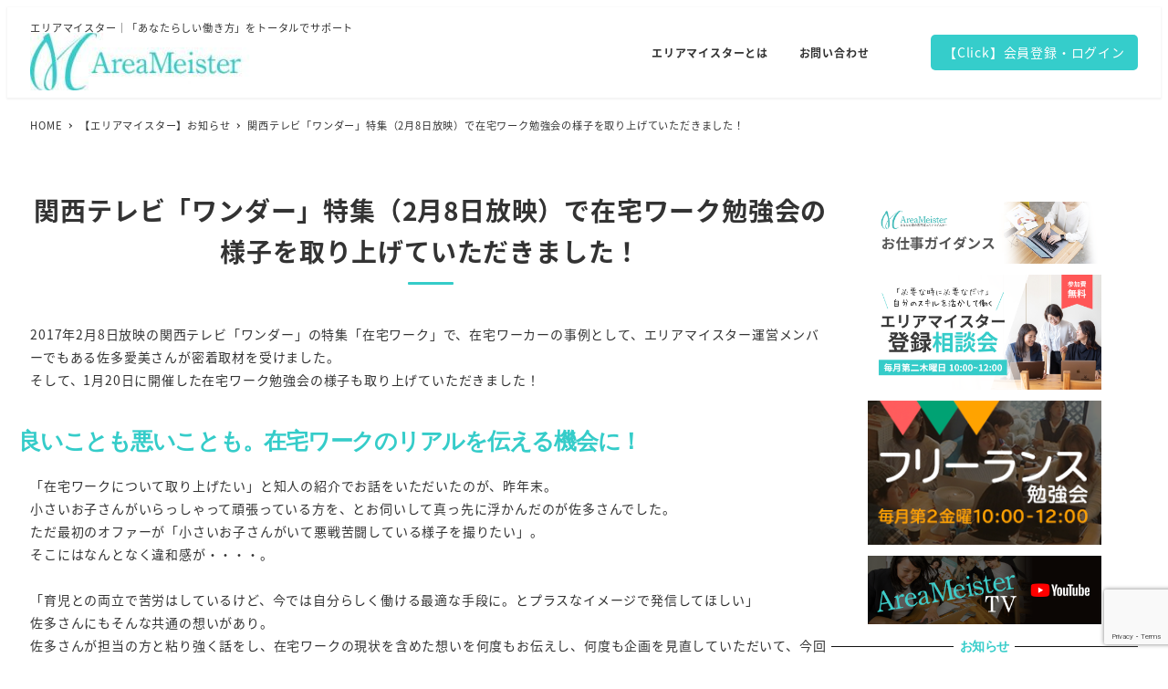

--- FILE ---
content_type: text/html; charset=utf-8
request_url: https://www.google.com/recaptcha/api2/anchor?ar=1&k=6LdbqMghAAAAAE1Xm_A92rgsB22e1p-ckByHZAHy&co=aHR0cHM6Ly9hcmVhbWVpc3Rlci5qcDo0NDM.&hl=en&v=PoyoqOPhxBO7pBk68S4YbpHZ&size=invisible&anchor-ms=20000&execute-ms=30000&cb=jtwj096f2tvy
body_size: 48834
content:
<!DOCTYPE HTML><html dir="ltr" lang="en"><head><meta http-equiv="Content-Type" content="text/html; charset=UTF-8">
<meta http-equiv="X-UA-Compatible" content="IE=edge">
<title>reCAPTCHA</title>
<style type="text/css">
/* cyrillic-ext */
@font-face {
  font-family: 'Roboto';
  font-style: normal;
  font-weight: 400;
  font-stretch: 100%;
  src: url(//fonts.gstatic.com/s/roboto/v48/KFO7CnqEu92Fr1ME7kSn66aGLdTylUAMa3GUBHMdazTgWw.woff2) format('woff2');
  unicode-range: U+0460-052F, U+1C80-1C8A, U+20B4, U+2DE0-2DFF, U+A640-A69F, U+FE2E-FE2F;
}
/* cyrillic */
@font-face {
  font-family: 'Roboto';
  font-style: normal;
  font-weight: 400;
  font-stretch: 100%;
  src: url(//fonts.gstatic.com/s/roboto/v48/KFO7CnqEu92Fr1ME7kSn66aGLdTylUAMa3iUBHMdazTgWw.woff2) format('woff2');
  unicode-range: U+0301, U+0400-045F, U+0490-0491, U+04B0-04B1, U+2116;
}
/* greek-ext */
@font-face {
  font-family: 'Roboto';
  font-style: normal;
  font-weight: 400;
  font-stretch: 100%;
  src: url(//fonts.gstatic.com/s/roboto/v48/KFO7CnqEu92Fr1ME7kSn66aGLdTylUAMa3CUBHMdazTgWw.woff2) format('woff2');
  unicode-range: U+1F00-1FFF;
}
/* greek */
@font-face {
  font-family: 'Roboto';
  font-style: normal;
  font-weight: 400;
  font-stretch: 100%;
  src: url(//fonts.gstatic.com/s/roboto/v48/KFO7CnqEu92Fr1ME7kSn66aGLdTylUAMa3-UBHMdazTgWw.woff2) format('woff2');
  unicode-range: U+0370-0377, U+037A-037F, U+0384-038A, U+038C, U+038E-03A1, U+03A3-03FF;
}
/* math */
@font-face {
  font-family: 'Roboto';
  font-style: normal;
  font-weight: 400;
  font-stretch: 100%;
  src: url(//fonts.gstatic.com/s/roboto/v48/KFO7CnqEu92Fr1ME7kSn66aGLdTylUAMawCUBHMdazTgWw.woff2) format('woff2');
  unicode-range: U+0302-0303, U+0305, U+0307-0308, U+0310, U+0312, U+0315, U+031A, U+0326-0327, U+032C, U+032F-0330, U+0332-0333, U+0338, U+033A, U+0346, U+034D, U+0391-03A1, U+03A3-03A9, U+03B1-03C9, U+03D1, U+03D5-03D6, U+03F0-03F1, U+03F4-03F5, U+2016-2017, U+2034-2038, U+203C, U+2040, U+2043, U+2047, U+2050, U+2057, U+205F, U+2070-2071, U+2074-208E, U+2090-209C, U+20D0-20DC, U+20E1, U+20E5-20EF, U+2100-2112, U+2114-2115, U+2117-2121, U+2123-214F, U+2190, U+2192, U+2194-21AE, U+21B0-21E5, U+21F1-21F2, U+21F4-2211, U+2213-2214, U+2216-22FF, U+2308-230B, U+2310, U+2319, U+231C-2321, U+2336-237A, U+237C, U+2395, U+239B-23B7, U+23D0, U+23DC-23E1, U+2474-2475, U+25AF, U+25B3, U+25B7, U+25BD, U+25C1, U+25CA, U+25CC, U+25FB, U+266D-266F, U+27C0-27FF, U+2900-2AFF, U+2B0E-2B11, U+2B30-2B4C, U+2BFE, U+3030, U+FF5B, U+FF5D, U+1D400-1D7FF, U+1EE00-1EEFF;
}
/* symbols */
@font-face {
  font-family: 'Roboto';
  font-style: normal;
  font-weight: 400;
  font-stretch: 100%;
  src: url(//fonts.gstatic.com/s/roboto/v48/KFO7CnqEu92Fr1ME7kSn66aGLdTylUAMaxKUBHMdazTgWw.woff2) format('woff2');
  unicode-range: U+0001-000C, U+000E-001F, U+007F-009F, U+20DD-20E0, U+20E2-20E4, U+2150-218F, U+2190, U+2192, U+2194-2199, U+21AF, U+21E6-21F0, U+21F3, U+2218-2219, U+2299, U+22C4-22C6, U+2300-243F, U+2440-244A, U+2460-24FF, U+25A0-27BF, U+2800-28FF, U+2921-2922, U+2981, U+29BF, U+29EB, U+2B00-2BFF, U+4DC0-4DFF, U+FFF9-FFFB, U+10140-1018E, U+10190-1019C, U+101A0, U+101D0-101FD, U+102E0-102FB, U+10E60-10E7E, U+1D2C0-1D2D3, U+1D2E0-1D37F, U+1F000-1F0FF, U+1F100-1F1AD, U+1F1E6-1F1FF, U+1F30D-1F30F, U+1F315, U+1F31C, U+1F31E, U+1F320-1F32C, U+1F336, U+1F378, U+1F37D, U+1F382, U+1F393-1F39F, U+1F3A7-1F3A8, U+1F3AC-1F3AF, U+1F3C2, U+1F3C4-1F3C6, U+1F3CA-1F3CE, U+1F3D4-1F3E0, U+1F3ED, U+1F3F1-1F3F3, U+1F3F5-1F3F7, U+1F408, U+1F415, U+1F41F, U+1F426, U+1F43F, U+1F441-1F442, U+1F444, U+1F446-1F449, U+1F44C-1F44E, U+1F453, U+1F46A, U+1F47D, U+1F4A3, U+1F4B0, U+1F4B3, U+1F4B9, U+1F4BB, U+1F4BF, U+1F4C8-1F4CB, U+1F4D6, U+1F4DA, U+1F4DF, U+1F4E3-1F4E6, U+1F4EA-1F4ED, U+1F4F7, U+1F4F9-1F4FB, U+1F4FD-1F4FE, U+1F503, U+1F507-1F50B, U+1F50D, U+1F512-1F513, U+1F53E-1F54A, U+1F54F-1F5FA, U+1F610, U+1F650-1F67F, U+1F687, U+1F68D, U+1F691, U+1F694, U+1F698, U+1F6AD, U+1F6B2, U+1F6B9-1F6BA, U+1F6BC, U+1F6C6-1F6CF, U+1F6D3-1F6D7, U+1F6E0-1F6EA, U+1F6F0-1F6F3, U+1F6F7-1F6FC, U+1F700-1F7FF, U+1F800-1F80B, U+1F810-1F847, U+1F850-1F859, U+1F860-1F887, U+1F890-1F8AD, U+1F8B0-1F8BB, U+1F8C0-1F8C1, U+1F900-1F90B, U+1F93B, U+1F946, U+1F984, U+1F996, U+1F9E9, U+1FA00-1FA6F, U+1FA70-1FA7C, U+1FA80-1FA89, U+1FA8F-1FAC6, U+1FACE-1FADC, U+1FADF-1FAE9, U+1FAF0-1FAF8, U+1FB00-1FBFF;
}
/* vietnamese */
@font-face {
  font-family: 'Roboto';
  font-style: normal;
  font-weight: 400;
  font-stretch: 100%;
  src: url(//fonts.gstatic.com/s/roboto/v48/KFO7CnqEu92Fr1ME7kSn66aGLdTylUAMa3OUBHMdazTgWw.woff2) format('woff2');
  unicode-range: U+0102-0103, U+0110-0111, U+0128-0129, U+0168-0169, U+01A0-01A1, U+01AF-01B0, U+0300-0301, U+0303-0304, U+0308-0309, U+0323, U+0329, U+1EA0-1EF9, U+20AB;
}
/* latin-ext */
@font-face {
  font-family: 'Roboto';
  font-style: normal;
  font-weight: 400;
  font-stretch: 100%;
  src: url(//fonts.gstatic.com/s/roboto/v48/KFO7CnqEu92Fr1ME7kSn66aGLdTylUAMa3KUBHMdazTgWw.woff2) format('woff2');
  unicode-range: U+0100-02BA, U+02BD-02C5, U+02C7-02CC, U+02CE-02D7, U+02DD-02FF, U+0304, U+0308, U+0329, U+1D00-1DBF, U+1E00-1E9F, U+1EF2-1EFF, U+2020, U+20A0-20AB, U+20AD-20C0, U+2113, U+2C60-2C7F, U+A720-A7FF;
}
/* latin */
@font-face {
  font-family: 'Roboto';
  font-style: normal;
  font-weight: 400;
  font-stretch: 100%;
  src: url(//fonts.gstatic.com/s/roboto/v48/KFO7CnqEu92Fr1ME7kSn66aGLdTylUAMa3yUBHMdazQ.woff2) format('woff2');
  unicode-range: U+0000-00FF, U+0131, U+0152-0153, U+02BB-02BC, U+02C6, U+02DA, U+02DC, U+0304, U+0308, U+0329, U+2000-206F, U+20AC, U+2122, U+2191, U+2193, U+2212, U+2215, U+FEFF, U+FFFD;
}
/* cyrillic-ext */
@font-face {
  font-family: 'Roboto';
  font-style: normal;
  font-weight: 500;
  font-stretch: 100%;
  src: url(//fonts.gstatic.com/s/roboto/v48/KFO7CnqEu92Fr1ME7kSn66aGLdTylUAMa3GUBHMdazTgWw.woff2) format('woff2');
  unicode-range: U+0460-052F, U+1C80-1C8A, U+20B4, U+2DE0-2DFF, U+A640-A69F, U+FE2E-FE2F;
}
/* cyrillic */
@font-face {
  font-family: 'Roboto';
  font-style: normal;
  font-weight: 500;
  font-stretch: 100%;
  src: url(//fonts.gstatic.com/s/roboto/v48/KFO7CnqEu92Fr1ME7kSn66aGLdTylUAMa3iUBHMdazTgWw.woff2) format('woff2');
  unicode-range: U+0301, U+0400-045F, U+0490-0491, U+04B0-04B1, U+2116;
}
/* greek-ext */
@font-face {
  font-family: 'Roboto';
  font-style: normal;
  font-weight: 500;
  font-stretch: 100%;
  src: url(//fonts.gstatic.com/s/roboto/v48/KFO7CnqEu92Fr1ME7kSn66aGLdTylUAMa3CUBHMdazTgWw.woff2) format('woff2');
  unicode-range: U+1F00-1FFF;
}
/* greek */
@font-face {
  font-family: 'Roboto';
  font-style: normal;
  font-weight: 500;
  font-stretch: 100%;
  src: url(//fonts.gstatic.com/s/roboto/v48/KFO7CnqEu92Fr1ME7kSn66aGLdTylUAMa3-UBHMdazTgWw.woff2) format('woff2');
  unicode-range: U+0370-0377, U+037A-037F, U+0384-038A, U+038C, U+038E-03A1, U+03A3-03FF;
}
/* math */
@font-face {
  font-family: 'Roboto';
  font-style: normal;
  font-weight: 500;
  font-stretch: 100%;
  src: url(//fonts.gstatic.com/s/roboto/v48/KFO7CnqEu92Fr1ME7kSn66aGLdTylUAMawCUBHMdazTgWw.woff2) format('woff2');
  unicode-range: U+0302-0303, U+0305, U+0307-0308, U+0310, U+0312, U+0315, U+031A, U+0326-0327, U+032C, U+032F-0330, U+0332-0333, U+0338, U+033A, U+0346, U+034D, U+0391-03A1, U+03A3-03A9, U+03B1-03C9, U+03D1, U+03D5-03D6, U+03F0-03F1, U+03F4-03F5, U+2016-2017, U+2034-2038, U+203C, U+2040, U+2043, U+2047, U+2050, U+2057, U+205F, U+2070-2071, U+2074-208E, U+2090-209C, U+20D0-20DC, U+20E1, U+20E5-20EF, U+2100-2112, U+2114-2115, U+2117-2121, U+2123-214F, U+2190, U+2192, U+2194-21AE, U+21B0-21E5, U+21F1-21F2, U+21F4-2211, U+2213-2214, U+2216-22FF, U+2308-230B, U+2310, U+2319, U+231C-2321, U+2336-237A, U+237C, U+2395, U+239B-23B7, U+23D0, U+23DC-23E1, U+2474-2475, U+25AF, U+25B3, U+25B7, U+25BD, U+25C1, U+25CA, U+25CC, U+25FB, U+266D-266F, U+27C0-27FF, U+2900-2AFF, U+2B0E-2B11, U+2B30-2B4C, U+2BFE, U+3030, U+FF5B, U+FF5D, U+1D400-1D7FF, U+1EE00-1EEFF;
}
/* symbols */
@font-face {
  font-family: 'Roboto';
  font-style: normal;
  font-weight: 500;
  font-stretch: 100%;
  src: url(//fonts.gstatic.com/s/roboto/v48/KFO7CnqEu92Fr1ME7kSn66aGLdTylUAMaxKUBHMdazTgWw.woff2) format('woff2');
  unicode-range: U+0001-000C, U+000E-001F, U+007F-009F, U+20DD-20E0, U+20E2-20E4, U+2150-218F, U+2190, U+2192, U+2194-2199, U+21AF, U+21E6-21F0, U+21F3, U+2218-2219, U+2299, U+22C4-22C6, U+2300-243F, U+2440-244A, U+2460-24FF, U+25A0-27BF, U+2800-28FF, U+2921-2922, U+2981, U+29BF, U+29EB, U+2B00-2BFF, U+4DC0-4DFF, U+FFF9-FFFB, U+10140-1018E, U+10190-1019C, U+101A0, U+101D0-101FD, U+102E0-102FB, U+10E60-10E7E, U+1D2C0-1D2D3, U+1D2E0-1D37F, U+1F000-1F0FF, U+1F100-1F1AD, U+1F1E6-1F1FF, U+1F30D-1F30F, U+1F315, U+1F31C, U+1F31E, U+1F320-1F32C, U+1F336, U+1F378, U+1F37D, U+1F382, U+1F393-1F39F, U+1F3A7-1F3A8, U+1F3AC-1F3AF, U+1F3C2, U+1F3C4-1F3C6, U+1F3CA-1F3CE, U+1F3D4-1F3E0, U+1F3ED, U+1F3F1-1F3F3, U+1F3F5-1F3F7, U+1F408, U+1F415, U+1F41F, U+1F426, U+1F43F, U+1F441-1F442, U+1F444, U+1F446-1F449, U+1F44C-1F44E, U+1F453, U+1F46A, U+1F47D, U+1F4A3, U+1F4B0, U+1F4B3, U+1F4B9, U+1F4BB, U+1F4BF, U+1F4C8-1F4CB, U+1F4D6, U+1F4DA, U+1F4DF, U+1F4E3-1F4E6, U+1F4EA-1F4ED, U+1F4F7, U+1F4F9-1F4FB, U+1F4FD-1F4FE, U+1F503, U+1F507-1F50B, U+1F50D, U+1F512-1F513, U+1F53E-1F54A, U+1F54F-1F5FA, U+1F610, U+1F650-1F67F, U+1F687, U+1F68D, U+1F691, U+1F694, U+1F698, U+1F6AD, U+1F6B2, U+1F6B9-1F6BA, U+1F6BC, U+1F6C6-1F6CF, U+1F6D3-1F6D7, U+1F6E0-1F6EA, U+1F6F0-1F6F3, U+1F6F7-1F6FC, U+1F700-1F7FF, U+1F800-1F80B, U+1F810-1F847, U+1F850-1F859, U+1F860-1F887, U+1F890-1F8AD, U+1F8B0-1F8BB, U+1F8C0-1F8C1, U+1F900-1F90B, U+1F93B, U+1F946, U+1F984, U+1F996, U+1F9E9, U+1FA00-1FA6F, U+1FA70-1FA7C, U+1FA80-1FA89, U+1FA8F-1FAC6, U+1FACE-1FADC, U+1FADF-1FAE9, U+1FAF0-1FAF8, U+1FB00-1FBFF;
}
/* vietnamese */
@font-face {
  font-family: 'Roboto';
  font-style: normal;
  font-weight: 500;
  font-stretch: 100%;
  src: url(//fonts.gstatic.com/s/roboto/v48/KFO7CnqEu92Fr1ME7kSn66aGLdTylUAMa3OUBHMdazTgWw.woff2) format('woff2');
  unicode-range: U+0102-0103, U+0110-0111, U+0128-0129, U+0168-0169, U+01A0-01A1, U+01AF-01B0, U+0300-0301, U+0303-0304, U+0308-0309, U+0323, U+0329, U+1EA0-1EF9, U+20AB;
}
/* latin-ext */
@font-face {
  font-family: 'Roboto';
  font-style: normal;
  font-weight: 500;
  font-stretch: 100%;
  src: url(//fonts.gstatic.com/s/roboto/v48/KFO7CnqEu92Fr1ME7kSn66aGLdTylUAMa3KUBHMdazTgWw.woff2) format('woff2');
  unicode-range: U+0100-02BA, U+02BD-02C5, U+02C7-02CC, U+02CE-02D7, U+02DD-02FF, U+0304, U+0308, U+0329, U+1D00-1DBF, U+1E00-1E9F, U+1EF2-1EFF, U+2020, U+20A0-20AB, U+20AD-20C0, U+2113, U+2C60-2C7F, U+A720-A7FF;
}
/* latin */
@font-face {
  font-family: 'Roboto';
  font-style: normal;
  font-weight: 500;
  font-stretch: 100%;
  src: url(//fonts.gstatic.com/s/roboto/v48/KFO7CnqEu92Fr1ME7kSn66aGLdTylUAMa3yUBHMdazQ.woff2) format('woff2');
  unicode-range: U+0000-00FF, U+0131, U+0152-0153, U+02BB-02BC, U+02C6, U+02DA, U+02DC, U+0304, U+0308, U+0329, U+2000-206F, U+20AC, U+2122, U+2191, U+2193, U+2212, U+2215, U+FEFF, U+FFFD;
}
/* cyrillic-ext */
@font-face {
  font-family: 'Roboto';
  font-style: normal;
  font-weight: 900;
  font-stretch: 100%;
  src: url(//fonts.gstatic.com/s/roboto/v48/KFO7CnqEu92Fr1ME7kSn66aGLdTylUAMa3GUBHMdazTgWw.woff2) format('woff2');
  unicode-range: U+0460-052F, U+1C80-1C8A, U+20B4, U+2DE0-2DFF, U+A640-A69F, U+FE2E-FE2F;
}
/* cyrillic */
@font-face {
  font-family: 'Roboto';
  font-style: normal;
  font-weight: 900;
  font-stretch: 100%;
  src: url(//fonts.gstatic.com/s/roboto/v48/KFO7CnqEu92Fr1ME7kSn66aGLdTylUAMa3iUBHMdazTgWw.woff2) format('woff2');
  unicode-range: U+0301, U+0400-045F, U+0490-0491, U+04B0-04B1, U+2116;
}
/* greek-ext */
@font-face {
  font-family: 'Roboto';
  font-style: normal;
  font-weight: 900;
  font-stretch: 100%;
  src: url(//fonts.gstatic.com/s/roboto/v48/KFO7CnqEu92Fr1ME7kSn66aGLdTylUAMa3CUBHMdazTgWw.woff2) format('woff2');
  unicode-range: U+1F00-1FFF;
}
/* greek */
@font-face {
  font-family: 'Roboto';
  font-style: normal;
  font-weight: 900;
  font-stretch: 100%;
  src: url(//fonts.gstatic.com/s/roboto/v48/KFO7CnqEu92Fr1ME7kSn66aGLdTylUAMa3-UBHMdazTgWw.woff2) format('woff2');
  unicode-range: U+0370-0377, U+037A-037F, U+0384-038A, U+038C, U+038E-03A1, U+03A3-03FF;
}
/* math */
@font-face {
  font-family: 'Roboto';
  font-style: normal;
  font-weight: 900;
  font-stretch: 100%;
  src: url(//fonts.gstatic.com/s/roboto/v48/KFO7CnqEu92Fr1ME7kSn66aGLdTylUAMawCUBHMdazTgWw.woff2) format('woff2');
  unicode-range: U+0302-0303, U+0305, U+0307-0308, U+0310, U+0312, U+0315, U+031A, U+0326-0327, U+032C, U+032F-0330, U+0332-0333, U+0338, U+033A, U+0346, U+034D, U+0391-03A1, U+03A3-03A9, U+03B1-03C9, U+03D1, U+03D5-03D6, U+03F0-03F1, U+03F4-03F5, U+2016-2017, U+2034-2038, U+203C, U+2040, U+2043, U+2047, U+2050, U+2057, U+205F, U+2070-2071, U+2074-208E, U+2090-209C, U+20D0-20DC, U+20E1, U+20E5-20EF, U+2100-2112, U+2114-2115, U+2117-2121, U+2123-214F, U+2190, U+2192, U+2194-21AE, U+21B0-21E5, U+21F1-21F2, U+21F4-2211, U+2213-2214, U+2216-22FF, U+2308-230B, U+2310, U+2319, U+231C-2321, U+2336-237A, U+237C, U+2395, U+239B-23B7, U+23D0, U+23DC-23E1, U+2474-2475, U+25AF, U+25B3, U+25B7, U+25BD, U+25C1, U+25CA, U+25CC, U+25FB, U+266D-266F, U+27C0-27FF, U+2900-2AFF, U+2B0E-2B11, U+2B30-2B4C, U+2BFE, U+3030, U+FF5B, U+FF5D, U+1D400-1D7FF, U+1EE00-1EEFF;
}
/* symbols */
@font-face {
  font-family: 'Roboto';
  font-style: normal;
  font-weight: 900;
  font-stretch: 100%;
  src: url(//fonts.gstatic.com/s/roboto/v48/KFO7CnqEu92Fr1ME7kSn66aGLdTylUAMaxKUBHMdazTgWw.woff2) format('woff2');
  unicode-range: U+0001-000C, U+000E-001F, U+007F-009F, U+20DD-20E0, U+20E2-20E4, U+2150-218F, U+2190, U+2192, U+2194-2199, U+21AF, U+21E6-21F0, U+21F3, U+2218-2219, U+2299, U+22C4-22C6, U+2300-243F, U+2440-244A, U+2460-24FF, U+25A0-27BF, U+2800-28FF, U+2921-2922, U+2981, U+29BF, U+29EB, U+2B00-2BFF, U+4DC0-4DFF, U+FFF9-FFFB, U+10140-1018E, U+10190-1019C, U+101A0, U+101D0-101FD, U+102E0-102FB, U+10E60-10E7E, U+1D2C0-1D2D3, U+1D2E0-1D37F, U+1F000-1F0FF, U+1F100-1F1AD, U+1F1E6-1F1FF, U+1F30D-1F30F, U+1F315, U+1F31C, U+1F31E, U+1F320-1F32C, U+1F336, U+1F378, U+1F37D, U+1F382, U+1F393-1F39F, U+1F3A7-1F3A8, U+1F3AC-1F3AF, U+1F3C2, U+1F3C4-1F3C6, U+1F3CA-1F3CE, U+1F3D4-1F3E0, U+1F3ED, U+1F3F1-1F3F3, U+1F3F5-1F3F7, U+1F408, U+1F415, U+1F41F, U+1F426, U+1F43F, U+1F441-1F442, U+1F444, U+1F446-1F449, U+1F44C-1F44E, U+1F453, U+1F46A, U+1F47D, U+1F4A3, U+1F4B0, U+1F4B3, U+1F4B9, U+1F4BB, U+1F4BF, U+1F4C8-1F4CB, U+1F4D6, U+1F4DA, U+1F4DF, U+1F4E3-1F4E6, U+1F4EA-1F4ED, U+1F4F7, U+1F4F9-1F4FB, U+1F4FD-1F4FE, U+1F503, U+1F507-1F50B, U+1F50D, U+1F512-1F513, U+1F53E-1F54A, U+1F54F-1F5FA, U+1F610, U+1F650-1F67F, U+1F687, U+1F68D, U+1F691, U+1F694, U+1F698, U+1F6AD, U+1F6B2, U+1F6B9-1F6BA, U+1F6BC, U+1F6C6-1F6CF, U+1F6D3-1F6D7, U+1F6E0-1F6EA, U+1F6F0-1F6F3, U+1F6F7-1F6FC, U+1F700-1F7FF, U+1F800-1F80B, U+1F810-1F847, U+1F850-1F859, U+1F860-1F887, U+1F890-1F8AD, U+1F8B0-1F8BB, U+1F8C0-1F8C1, U+1F900-1F90B, U+1F93B, U+1F946, U+1F984, U+1F996, U+1F9E9, U+1FA00-1FA6F, U+1FA70-1FA7C, U+1FA80-1FA89, U+1FA8F-1FAC6, U+1FACE-1FADC, U+1FADF-1FAE9, U+1FAF0-1FAF8, U+1FB00-1FBFF;
}
/* vietnamese */
@font-face {
  font-family: 'Roboto';
  font-style: normal;
  font-weight: 900;
  font-stretch: 100%;
  src: url(//fonts.gstatic.com/s/roboto/v48/KFO7CnqEu92Fr1ME7kSn66aGLdTylUAMa3OUBHMdazTgWw.woff2) format('woff2');
  unicode-range: U+0102-0103, U+0110-0111, U+0128-0129, U+0168-0169, U+01A0-01A1, U+01AF-01B0, U+0300-0301, U+0303-0304, U+0308-0309, U+0323, U+0329, U+1EA0-1EF9, U+20AB;
}
/* latin-ext */
@font-face {
  font-family: 'Roboto';
  font-style: normal;
  font-weight: 900;
  font-stretch: 100%;
  src: url(//fonts.gstatic.com/s/roboto/v48/KFO7CnqEu92Fr1ME7kSn66aGLdTylUAMa3KUBHMdazTgWw.woff2) format('woff2');
  unicode-range: U+0100-02BA, U+02BD-02C5, U+02C7-02CC, U+02CE-02D7, U+02DD-02FF, U+0304, U+0308, U+0329, U+1D00-1DBF, U+1E00-1E9F, U+1EF2-1EFF, U+2020, U+20A0-20AB, U+20AD-20C0, U+2113, U+2C60-2C7F, U+A720-A7FF;
}
/* latin */
@font-face {
  font-family: 'Roboto';
  font-style: normal;
  font-weight: 900;
  font-stretch: 100%;
  src: url(//fonts.gstatic.com/s/roboto/v48/KFO7CnqEu92Fr1ME7kSn66aGLdTylUAMa3yUBHMdazQ.woff2) format('woff2');
  unicode-range: U+0000-00FF, U+0131, U+0152-0153, U+02BB-02BC, U+02C6, U+02DA, U+02DC, U+0304, U+0308, U+0329, U+2000-206F, U+20AC, U+2122, U+2191, U+2193, U+2212, U+2215, U+FEFF, U+FFFD;
}

</style>
<link rel="stylesheet" type="text/css" href="https://www.gstatic.com/recaptcha/releases/PoyoqOPhxBO7pBk68S4YbpHZ/styles__ltr.css">
<script nonce="GFIfkSvvxGwEup6aZ9UVjw" type="text/javascript">window['__recaptcha_api'] = 'https://www.google.com/recaptcha/api2/';</script>
<script type="text/javascript" src="https://www.gstatic.com/recaptcha/releases/PoyoqOPhxBO7pBk68S4YbpHZ/recaptcha__en.js" nonce="GFIfkSvvxGwEup6aZ9UVjw">
      
    </script></head>
<body><div id="rc-anchor-alert" class="rc-anchor-alert"></div>
<input type="hidden" id="recaptcha-token" value="[base64]">
<script type="text/javascript" nonce="GFIfkSvvxGwEup6aZ9UVjw">
      recaptcha.anchor.Main.init("[\x22ainput\x22,[\x22bgdata\x22,\x22\x22,\[base64]/[base64]/MjU1Ong/[base64]/[base64]/[base64]/[base64]/[base64]/[base64]/[base64]/[base64]/[base64]/[base64]/[base64]/[base64]/[base64]/[base64]/[base64]\\u003d\x22,\[base64]\\u003d\x22,\x22ScKfEsOSw7ckDcKSPcOVwq9VwqoRbiRZclcoSMKkwpPDmxXCu2IwNnXDp8KPwqjDiMOzwr7DosK2MS0Bw48hCcOTCFnDj8K8w5FSw43ChcONEMOBwrXCgGYRwrDCqcOxw6lBNgxlwqzDi8KidzxZXGTDrcOMwo7DgxxVLcK/wpXDjcO4wrjCkMKELwjDl2bDrsOTI8Oyw7hsV3E6YSPDn1pxwpPDr2pwVcOXwozCicOtUDsRwpI2wp/[base64]/w6JsZ8KeIwDCvMO+B8KtwoHDmcOQwqgHV3/[base64]/BUDDpMKBUcOhw77DujHDmlhPZ3rDiDwNbU0ww5HDnRrDiwHDo2bCrsO8wpvDs8OABsOwEsOWwpZkemFecsK/w4LCv8K6QsO9M1xJOMOPw7t2w7LDsmxwwrrDq8OgwoEEwqtww6nCijbDjGbDk1zCo8KyS8KWWi10wpHDk0jDogkkXH/CnCzCm8Oiwr7Do8OQa3pswo/DrcKpYXfChMOjw7ltw4FSdcKEFcOMK8KLwrFOT8OEw6Jow5HDvH9NAjpqEcOvw4pELsOaTzg8O2IPTMKhTMO9wrESw7ImwpNbXcO8KMKABMOGS0/[base64]/woJnR8KWNMOgWMO6woPDsVlnwqXChcO3w7Ybw5DDjcOlwpLCo1nDkcKkw5M9AQLDvMOgSzBeI8Kvw6kZwqQMKQR8wrohwqYXUBXDvSE0EMK2JcOTfcKJwr0pw5ZdwrfCnE14YkLDnXxIw41dAwJjbsK/w5TDhwEsTmvCinrCuMOyE8ONw4/DvMKrHAYFPxl4SQ/DomHCu3HDlAQ/w4pDw6Uvw7VrZjAFF8OgVTJCw4Z7TzDClcKhIGnCrMOXU8OrT8O2wrrCt8KQw6AWw7BpwpAae8OQQsK1w4XDgMOSwpkRK8KIw55rwr3CoMOAMcOYwotXwqwAR2ByOBAhwrjCgMKpfcKpw4I8wqTDpcKHGcOTw4vCiA3Crx/DjyESwrcECcOFwonDmcKsw6vDuAbDhyM4DcKQLQQaw7/Dm8KHVMO0w65Pw5BCwqPDtX7DiMOxD8OIZgZpwqwbw7MwF0cqwoRJw47CtCEYw7h0W8OOwr3Do8O0wqBbesOZUypUwrkLcsO4w7bDpBzDnWI7bS99wph4wp3Dq8KHw7DDqMK1w5jCj8KSPsOJwp7DvUAwN8KKacKZwpVowozDgMOWYALDicOTLE/[base64]/ChsKHccOCL8K7w7rDscOhJ8ORw7QfHMOoOx/CtQc+wpEiUsK/AcKhLhNEw60oN8OzCkzDk8OWDE/Dv8O8LcKkZTHCoE90RyzCkyvDu1hWNsKzImN9woDDoRfCqMK4wrcGw6E+wqrDvsKJwp1ES2nDucO9wpfDjG7DucO8VsKpw43DukrCukfDl8OBw7XDvRRdN8KeCh3CpSPDlMO/w7LCrTQTU3LCpkTDnsOFJMKYw4zDsgDColzCpSpAw7jCjsKYVUbChDsXQx3DqsO2fsKTJE/DshfDmsKOdcK+OMOxw7bDiHcDw6DDisKLPQc0w7rDvCTDhUd6woFywoHDvURbOy/[base64]/[base64]/[base64]/[base64]/wrrDtwZAP8ODWBzDu8KKwp52dBNQdMKSwokSw4rCisOQwr8YwqTDnzYfw7p0EMObUcOqwrNgw5bDnsOGwqTCl29OBQjDuRRZBsOVw7nDgTQmNMK9L8OvwoHCmWoAaiDDicK9GifCgSIhC8Opw6PDvsK0YmTDiHrCt8KCNMKtAn/CocOkMcODwpPDpxlKwrvCsMOFZsOTTMOJwr/CtSFQXwXDiA3CtExMw6scw6TCucKrBMKvQMKcwoRTP090w6vCjMKfw6HCssOLwr4jdjxhGcKPC8OowrwHUzN5wrNbw4LDhsOIw7INwoTDpCNWwpzDp2sjw5XDtcOnA3/[base64]/DrAE6PH91w7PDm2h+fsKqZMKROT3Cp8OSw7rDvTnDuMOZEGrDtcK/wr54w7VNQytCCzHDiMOwSMKBTXR7KMORw51rwrvDvhfDoVcLwpDCvcKMH8OHC37DhS93w4B5wrzDmMKsa0TCpn1FIcO3wpXDnsODbsObw6/CnnfDo0wbTsKpUCB2W8KmcsKmwpgKw5E2woXCm8KNw6XChFoZw67CvkhNZMOiwqI4BcKEFVAxZsOmw53DjMO2w7HCu2PCuMKWwqzDvg7Dn0LCs0LDt8Ktf27DvS/Diz/[base64]/DucKFwr0udX/CkcKsW8KrD8O8RE5Bw6dba3I3wpLDoMKmwrpFTMKiJMO6CMKqwqLDm3LCkDBXw4TDtsOUw7vDqjjCjkUow6cFTG7CiBdUTcKew414w6rChMKbJBRBNcOgG8KxwpLDmsKhwpTCqcOMcn3Dh8Otf8OUw6HCtBDDu8K3BXAJw5xNwpHDj8Kaw40XEMKsUV/DpcKRw6rCk0vDhMOTecOTw7NuEgMwLVlvEx5mwrnDsMKYWFFyw4HDgxg4wrZWbsKUw4DCscKgw4rCg0gAWTcBaypoF25dw4HDnTwvAMKLw5kSw5nDpQ9nVMOXDMKTR8KwwofCtcOxb09aaAfDuXsFMsOWGVvCrD0/wpDDicOEbsKow77Csk7CtsK7w7QQwqR8FsKpw6rDt8KYw7cNw6rCoMKZwoHCgRjDpCPCtHTCssKYw5jDkRLCocOcwq3Dq8K5Dm8zw6xew55PfMOdZyzDlMKgfyDDp8OpNEvCkhnDvMK5LsOPTmEkwrXCn28yw5QgwrEdwoTCuCDDuMK/[base64]/CrMOYLsKBc8KBI8ORd8OZHcOUwoocJzHDjHLDlyYCw4JbwpUfBW4nQ8KBD8KSHMOGasK/[base64]/[base64]/[base64]/w5sDw43DvcKrQwlTN1bDtHcWw4TDsQ0Hw4HDtcKOTsKsBETDtcOITELDqU8SYB/DrcK1w7xsOsOfwp5Kw4F1wo4uw4rDr8OXJ8OfwpMLwr0IZsOpf8Kxw6DDsMO0BkpOwovCn1MULVR/dcOtZWRSw6bCvnbCjl9REMKCf8KfZzXCjhTDjsOZw4rDnsO6w6AgOULClQV+wpFqSTQQBMKKYhttCGDCrzJhQVRZU2VOVlIfbxfDt0IUVcK1w7lfw6LCvsOXLMO/w6A7w4RiajzCvsKFwpheOS3CpixHwpzDs8KdI8OlwpcxKMKMwpPDmMOGw6fDhTTCisK6w5YPTxDDn8OIW8KbHcK6WgVRI00cXmnCgsKawrbClTrDssOwwqBLA8K+wop8SsOoY8OsKMKgE07Dk2nDt8KuCTDDnMKXTxUbXMKjdSVvU8KrF3rDq8Oqw7o6w7/DlcKuwp0dw6gRwoTDp3XDrXXCqMKcYMK/KgjCrsKwWUTDssKfCMONw6QZw5Jna0A4w7xmGwXCgcOtwovDuQBlwrBuMcKhOcKKasKGwp0vVWFzw7zCkMORKcKbwqLDssO3TlMPZsKOw73CssK0w7HCn8KEAkfCi8O1w7fChmXDgATDiCYwVxjDpMOAwrgtH8K3w54CNsORbsOCw68dUinClh3CuUHDlG/Dm8OwLTLDtwkBw7DDnjTCksOxKXpHw5rCnsOlw6crw4FoDVJbLBptBMKKw7xdw5lMwqnDjhF5w4Y/w5lfwrYSwovDk8KfDsOkFW4aGcKNwpkVEsKcw7LCncKgw71HMMOMwqgvC1BbQcODbUfCqMKDwpdlw4dqw6HDosOyBsKxb1/CusO8wrYiLMO5ZT1XPsKtQxEgbEhnVMKEcxbCvBzChgtXNETClUQbwp5fwrYNw7rCsMOywq/Cj8O1P8KjbXbDi1nCqi05JsKDSsK+TSsbw7fDqzFeRMKSw45vwr0owopYwpEWw6XCmcOsY8K1XcOQREA/[base64]/UDDCu0wjwqbDucK2woVkH0rCqcKSfMKGBsOswo17QxbCp8OzM0PDhsKxWE0aSMKuw4PCvgXDiMOQw5/[base64]/BcKDWcO3wpYlw7fDn35/[base64]/[base64]/Cr07DuMK7JcO1w4JACwbCsUfCgMKKwp7CucOQwrzCvmrCqMOHwo3DlsKSwrfCl8OmW8KrX1ECaWfDtsOuw6/DvUZWXDl0I8OoCDIAwrfDvRzDlMOHwoXDqsK7w6fDjRzDry9Sw6LDnkPDg20bw4bCqsKKd8K7w5TDtcOCw6EUw5ZBwo7Cvxoow5lQwpRza8Kfw6HDmMOmbMOtwrLDiUfDosK7wo3CrsOsb1LCrcKew48ew5Qbw4E/[base64]/DiCxZw64EJsOHwqPCrBDDh8Kgfh7CosKnwqzCj8KnA8OQw6nDg8Ogw7XCsGTCmX0rwpnCuMKLwoglw4Yew4zCmcKEw78Cf8KuPsOmZMOiwpbDlFcdGXA/[base64]/LMKyw54Pw59zM8KZw5DCiHvCjT/[base64]/DlMK5T2PCrn8pFcOkccOowojCpSsjIsKMIMOew55lTMOnEjApWnPCrxlUwoHDhcKNwrdAwroYZ39DVmLDhWDDosKTw50KYG1lwprDrTnDhX5uNjsNT8KswqNSNjlMKsO4w6/DusO1XcKIw79aLhhaLcOpwqZ2Q8K1wqvCk8OCNsKyKBRVw7XClV/Do8K4AHnCocKaXW8swrnDpGPDpW/[base64]/DnsOqwpBPw7vDv8O+w4PCpUUaw7DDksOhw48nwojCh151wqxJAcOOw7vDqMKaIz7CpcOuwo1DeMOwYsOdwoLDhGzDjAM9wozDnFpcw6hlN8KOwqIWO8K+b8OJKUxxw4lOdcKQVMKLbcOWIMKRKcOQbydiw5B/w4XCv8KbwrLCucOzWMKYYcO7E8KBwrvDq14pOcOvYcOfN8KAw5cew5vDq2HCnnNcwoVqYH7DhERyCknCsMKEw5tawq4oEcK/SMOzw43CqMKxCUHCg8OrRcOwXDEjC8OKSSV8GsOUw54Ow4DDnBvDmAHDjwZsMEQRa8KWwpbDvsK7ZgDDqcKvMcO8HMO/wqfDkhkpciZBwpHDmMOXwoBMw6zDm2PCsxTCmWIcwq7CvVfDmBTDmFQEw5AcLnZcwozDsjbCo8O0w6XCuTfCl8ORDsO2QcKMw44DWlgAw79kwr88SCHDg3bCi1nDtTDCsR7Cr8K1M8OAw5opwpDDs3nDisK4wqp8wo/DpMKPBXxSU8OMMMKYwrwmwp0UwoI/NlbCkC7Dl8OQA1zCocOja0RIw7lNVcK0w6www5dDe0Y8wprDhBzDmR7DuMO9PsOkAWrDuCxmVsKuwqbDmMOLwoLCnzJ0CgHDu0jCvMK8w5/DqAfCgjvCgsKsHCfCqkLDs0XDjWXDiR3Du8KGwpxFW8K3Ri7CqU8mXyXClcKjwpIMwr48PsOUwrF/[base64]/CuMKUwq3DssKdwpXChxlnDhjCv8OVesKwYGc2wpU4wpXDi8KUw6DDoy7Cg8OMw4fDgVhUEVwRd2TCv1bDiMOow6hKwrE1HcK4wrDCn8Omw6UswqVew5tEwo17wqB+MsO/AsK+KMOzXcKQw7cSFMOgfMO+wo/DqhDCucO5Ay3Cr8ODw79Nw5tkG29wUW3DqE9Jwo/CicOHe0MDwqLCsgjDugU9c8KBXW55QGQeE8KIZVNoEMOqMcO7fGjDnMO1T0LDi8KtwrZeYg/Cm8KIwrXDgWPDgk/Dn3h/w5fCosKSLMOkRcKAf0bDpsOzTsOIwq/CtknCuBdqwpHCrcKOw6fCnHLDmynDu8OeGcK+NFBgGcK/[base64]/DshfCrcKiX8ORMMO+SHzCqMKFw6AOMmDDh1hcw6Fyw5/[base64]/TU9wZx1GEQ3CsGcBwpBPw7rDpEtVLMKew7XDuMOnI8Kaw6oXG2MBFsOxwrHCl0nDsjjCksO4OGxOwqpMw4ZnbsOuRT7CkMOgwqrCkjHCpWYmw4fClGXDpz/[base64]/DqhLCusOGBsKKXyXChnIfbsOjYMKPw4HCkH1lYsKQw4LCqMKqw7/DuBBxw4dTMcO9w6sfP0fDvCp+HGZBw7BRwoI9WcKJPB9XMMK/TW/CkmZ/[base64]/DoCHCjsOMUQ8Xw4rDrMOdwpDCoE1nw6Q5w5TCszjCimEIwrnCo8KeE8O/F8O2w7hAEMOuw40IwrzCrMKwcxoDWcO/LcK8wpLDo1cQw64ew67CmVTDhGBLVcKYw74/wpknAUXCp8K6UUDDsV9SfMKbSH/Du2fCkHrDhC5TO8KAMMO2w57DkMKBw67CvsKDfcKDw5fCsk3Cj2nDkg5kwr14wpN8wpVqAcK3w4/DicOJDsKIwqDCrALDpcKEScObwrfCjMO9w4DChMKww752w4k7w6xiRCvChzXDlG4QCMKgesK9TMOxw4rDoR1Ow5BVRRXCjiokw4gQPQPDh8KFwqLDoMKfwojDvRZAw6LDoMOqBsOAw6Jjw6soLMKuw7V1HMKPwqDDpR7CvcKZw5bCgQsFY8K0wqBBYj3DksK7UR/DpsOqQ1BTaDrClm7CvFJIw7Uhc8Khf8OFw6PCmsKWDxbDscOfwozDlcKcw4p+w6QFNsKVwpDCg8K5w63DsHHClMOHDjlzRVPDncO4wr0/[base64]/ClWbDhHjDssKKf8KvYh05IcOQwp1Lwo/DnyzDt8K1cMOEQQjDgsK+I8KLw5coVCMZCmFzR8OSZ3fCvsOQScKpw6HDtsOIEMO3w7lCwqrCgcKawo8Qw4UrG8OXFTEqw6tpH8Oiw45Rw58IwrbDrcKqwq/CvjbCm8KKTcKQH3dbUR9ATMKLGsOGw7JBwpPDqcKuwqfDpsOXw47Chl1vcC09FBtOVjlDw6fDlcK3UcODTBvCmGTDlMO7w6/DvwXDtcKywo5oPibDjRVjwq1yP8O2w4ktwplHA27DmMOaUcOxwoFrTRQAw4XDt8OvRgXCjMOSwqLDhXjDg8OnHSAqw64Vw4tHMcOBwop/F0bCvSAjw64jf8OrJFDClhXCkR3Cr3BFBMK6FsKMasOqJMKHaMOfw4wueXtvMyPCpMOyYCfDsMKGw4HDiB3Cm8Ovw7JzQB/DjjDCondYwqkkQsKmaMOYwp9me2IeSsOMwpdYAMKQdxHDownDp18MXjIYSsKCwqFYW8KMwqRvwptTw6DDrH1YwoN3ehrDgcOHXMO7LiDDvT9lBnDDtU3Cm8OucsKKOgJUFkbDgcOpw5DDpznCmmU6wqjCt3zCosKfw7LCqMOoNMOTwpvDm8O/[base64]/w7x/wpZ2B8OfM8KtHcOTwqnCssOww5rDqU/Ctm/DqcOXS8Kew6DCg8OYWMOEwq14ZTzChkjDjzBYw6rCizN/w4nDj8KSesODYMOCFDzDkUDDgMOjCcOJwrcsw4/CrcK4w5XCthEKR8O/LHjCkCrCimLCnHbDhl8lwrU/FsKqwpbDqcKiwrxUSFXCoBdoaEPDl8OCIMKaZQ9OwogCe8O9KMOFwrLCicKqLVLCisO8woHDqSk8wrnCh8OLT8OgQMKcQw3DrsOzMMOtcS9ew4BPworDiMKmP8OjYMOmwqDCrznDmFoFw7zDrx/DtSB/wqLCpQAuw5lUW3g8w7kcw656AUXCh03CuMKkwrDCoWvCq8K/[base64]/CpyDCuSx3w6fDtX0GdQccFcK5REJCUQzDiMOWcUEJWsKfEcOmwqUxw5FwVcKiYHtpwqLCicOxbAnDtcKRcsKSw6Rxw6U5bS5awoTClivDuAdMw5pfw7JiB8KswpIOdXLDgMKeY1Ztw5vDtsKCw5vDr8OuwrbCqw/Dnw/CplLDpGrDl8KvWnXCpH4zBsOuw5l6w6rCtHTDlMOzIXfDu0TCusOtWsOyGcK4woPCl3oBw6Ulw4xECMKzwrQLwrDDulvDhcK0EFzCqDE4VMOTEnTCnRU+Ah9YRMK9w67CmcOnw5sgAVnCn8O1VjxIwq4RHUbCnW/Ci8KWY8KCQ8O3YsKFw7fCjAzDpFDCpsKsw4Bgw48+GMK1wqTDrCPDs07CvX/Cv1PDlgjCoV7DlgUHRH/DiXoDdj5/bMK0dC3ChsORwpvCs8K0wqZmw6I2w4jDnUfCqXNVVcOUMz9vKTHCpsOOVhvCvcOKw67DqR4HfAbCiMKKw6BVV8KNw4MlwrF8DMOURS4iGMOFw71Ge15Hw64rdcK2w7YywoE/[base64]/[base64]/[base64]/[base64]/CgcOEw5gJwoTChTYPTRjDiXXDp8KOwqjCvMKZRsKcw4JCIsOew5TCr8O6az/DqGnDrk5Ew4/CgBTDpcKvWTxZYxzChMKYbcOhTyzChXPClsOrwr8jwp3CgTXDpFBDw6fDjF3Cng/CncOLD8K7w5PDmklIe3TDrmZCG8OvaMKXXkUOK1/DkHUCVnjChR0Kw5psw5DDtMOaLcKuwrvCu8OVw4nCp1J0cMKbaEzDtAZiw4XDmMKwSnxYYMK5wrlgw6YoGnLDpcO3fMO+QgTDvR/Co8KxwoEUa1V2DWNsw4UDwr5+wqPDjMKZw6HClgHCiS14ZsKkw64KBhnChMOowqRQBBhGwrIgfsK5ViLCpgN2w7XCrwzCo08KYisnBj7DtCUGwr/DksOJCz9wPsKewo5pG8KUwrfDkUIFSV9HCsOlVMKEwq/DncOXwroEw5bDgijDpMOPw4oaw5t+w4otTXPDuX4rw4TClkHDmcKLEcKYw5o9wpnCi8KiZMOmSMO+woB+VErCoDpdYMK3XMO/JcKpw7IkdGzCl8OuZsKbw6HDlcOjwoYFFQdUw73CtMKKf8OkwocHOkHDkF/DnsO+d8O2W3kKw6rCusKjw7kPGMOswrZbasOywpZMe8K9wph3CsKZIQ4awotow73CjsK0w5/CksKbfcO5wr3Dnlofw6bDlEfCk8KEJsKUFcO4w4woDMKBWcKCw6seEcOmwqHDsMKMfWgYw6dGP8OAwqh9w7Nlw6/CjA7CtC3Cr8KvwoHDnsOWwq3ChSzDiMKqw7fCsMOxZsO6XWMZJFdhP1jDimkRw6bCoV7CrcOKehdTdcKDVifDuxnCslrDqcOeacKYcBbDn8K2ayPCm8OkKsOJchbCgnDDny/DgD5ndMK5wot6w4vCm8K1wpvCmVXCrBBzExgOJUtYXcKDMhg7w6HDusKNKwMUAcO6Bj5ewo3DjsO8wqFnw6jDv3LDqgTCt8KTAk/DoXgDGEp9KUwxw7UGw7DDtnLCgcOFwqHCv10twr3CpHklw5vCvg8vAizCt2rDv8KMw7cCw6DCscKjw5PDp8KXw4tbEShTDsKLPD4Qw5vCnsKME8OrJsKWOMK/w6jCjQYKD8OEfcOcwoVowpnDnR3DjyLDl8K8w5nCrjRfJ8KvMEFsBSnCksOzwpUjw7vCsMKrDnnCrgcdBsOMw5pwwrkowopVw5DDncODUwjDgcKuwrvDrW/CpsKvGsOgwq4zwqXDllPDqcOIIcKhaQhfHMOYwqrDvmxrWMKfS8OTw7xJVMO6ODUOMMOtE8O+w4zDnmdvM1lRwq3DhMK+dk/CrMKXw5/DiRrCp2LClQvCtTcRwozCr8KYw7fDiywYIG1Kwp5YYsKXwrQiwrnDoy3DijzCvklhCnnCncKRw4LCosO2WAvCh0zCv2fDjxbCv8KKUMK8KsO7wqZMK8KywpNbb8KIw7U5Z8OkwpEzVVAmVz/DpsKiIz7CuXrDoXTDi17Dp04wdMOXWls7w7vDi8KWw5xIwpdaTcOUczPCoxjCtcKGw7BxZ3HDj8OcwpgvcMO7w5bDkcOlM8OlwqTDghM/wrvClhptL8KpwozCo8KLYsKdPMOewpUbQcOcwoNGYMO6w6DDgwHCsMOdMkTCucOqA8O2YMKEw6DDoMKXNjvDrsOlwpnCscO5csKkwq3DqMOCw5Arwok8FzUrw4RAFGoxRATDpX/DncOVFsKce8KEw7QWBsO+IsKQw4UowobCkcK6w6zDvA3DtMOte8KqbDdpZgbDpMOrJsOKw7/DucKQwokyw5bDkRJ+JBzCgg4+G0IoGnMEwrQXH8OhwrFGIwHCqi3DuMKewpV5wqQxIcOWMhbDjRIiasKrJBNFwovCqsOOacKcaHVcw61xLHfDjcOjbhrDvxpswrPDosKrwrU/[base64]/DcK4N8OoLcKbGUw7w547WCHDh2jDlMOkwqDDkcO7wrBNJ3DDscOjdWfDkBUaJFtWIcK+EMKMTsOow7/ChwPDtcOow7bDvUYXNyVPw6bDtcONJ8O2Y8K7w6w4wpvDksKAe8K1wrl5wonDmkgbMyFxw6vDhUoNM8Krw6xIwrDDhsOkUh93DMKJOwHCjETDqMOtKsKLGBLCvMO3wpDDqBvDtMKRSgQAw61DHinDgGBCwqB2AcODwoA9GsKmeBnDiTljwoEswrfDtVxSw51gfcO/CV/[base64]/wq3ClsOeKcOCEl12IcKYNTTDrMKTwqcmXxwqVnvDpMK+w6jDjRN8wqsew7AxPQHDlMOvwo/CjsKZwq4cPsOCwrHCn1fDtcKVRCgjw4DCu3cHRMObw5A/w4dmScK1bSZwY0E6w6snwoTDvx9Qw5HDisKGHkvCm8K5w4PDlMKBwovCo8KTw5Z0w4ZnwqTDvVBcw7bCmHhGwqHDssKgwoZLw7/CoyZ5wqrCtWnCucKgwq4LwpUff8O2XnFswrTCnyDCjXXDtgDDjlDCv8KZE1dHwotaw4DCiQLCtcO3w40swq9rI8OCwpjDscKAwo/Ciz0kwpnDgMKnFyg3wqjCnAEDTGR/woXCkWEzPmzCjSrCskrCm8OuwovDumnCq1PCgMKbDHt7wpfDncKpwqHDssOQAMKfwoA7ZAfDmHsawprDthUMBcKfQcKVCh/CncOZC8O5TsKjwqNEw4rClUXCtsKDe8KVT8ODwqgKAMOnw55dwrfDp8OudnRiU8KWw5Z/fMK+b37DgcOVwq51QcOnw53CjjzCtwdtw6QtwoFBWcK+LcKiCwPDtGRCSsO/wrXDt8OPwrDDtsKUw5XCmxvCr0vCmcKkwp/DhcKPw73CvS7DnMKXO8KDaULDu8OfwoHDlMOFw5/[base64]/LsOGMMKbFcOBHcOgwo7Dr2TDlsKUw7rCvyzDpTxhdTvCjgYnw7Iuw4oHwofCkyDDiA/CusK5OcOrwqZswq/DtMKmw53DnHV3X8KfMcOlw5bCicO9Oz1LPEXCo1siwrXDvE18w7/Cj0rCk0oKw7FsAErCicKpwrg+wqfCs3o8HsOYJcKJT8KQSS9jTsKlQMOMw6p/[base64]/[base64]/Dt8KDW8K5woFZEMO7w78vw5zDucOXw59qX8KccMOhJMO+w4Qbwqljw5FHwrfDlQEvwrTCucKDw7wGIcOJJXzCmsK4dnrClUXDksO5wpjDlAAHw5PCssKCZ8OxZsOqwqwtTn1/w67Dm8OOwoALTWLDjMKBwrHCvGMXw5zDqcOicHzDtcOaLxrDqsOXZTTCkn8lwpTCinTDiW1ew4JfRsKmdlpTwpfDmcKqw6TDnMOJw5vDlUQRAcKkwo7DrsKGFEp7w6jDo2BXw4/[base64]/LS1ELwPCixMswoPDhcKnw5jDsnHDrcOtw5Zhw6XCoMKWw7MXU8OFwoDCnxzDkRvDr1k+VifCq3ETKyx2w6BMLsOlYAxadlTCi8Opw7lfw51Uw77DqQ7DpFzDjMKAw6fCtcK/wqF0K8OYacKud2JeT8K+w6fDrGROO3vDu8K8dWfCp8K1wrUmw7TCkjXCtCvCug/CmArCvsO+DcOmW8O5KcOgGMKTFXIyw7kQwqVIacOWLcOoVyoOwoTCi8Kjw73DjDM1wrocw63CgcOrwoQGeMKpw7fCnGrDjl3DpMK+wrZPYsKXw7sBw7LDgMKywqvCiDLCsiIjI8OzwppbcsObJ8KJF2hcHWsgw4bDq8KuElIIVcOJwp4jw6w/w5EyMB9xZA5WLcKVasOOw6jDicKpwpfCuU/Du8OAPcKFOMK4OcKPw7fDhcKew5LCnSjCiQwOF3EzeX/DlMKWQcOQIcKRF8OjwoY8PD9vD2vDmDHCr19BworDklVIQcKlwobDocK9wpp/[base64]/Cv8K8w7LCmsOzZ8O/HjjCkjFyw73DmUTDiMOaw49LwoTDuMK+DxfDvw0vw5bDryFGYS7DqcOMwqspw6/DuSJhDMKXw75owp/DmsKAw6XDsXMmw4rCqsO6woAuwqF0LsOPw53CisKqEcO9FcKOwqDCj8O8w5EIw4DCn8Klwoptd8KYfsO+b8Olw5vCh37CjMORLzrDmV/CqHFAwqnCusKRJ8O3wqMswoANHFZIwpEZA8Khw6sdHUs0wpsywp/DokLCi8KBMEokw7XCkTJmdsOmwoLDtMO6wrjDp07CqsKpHz1vwpjCjktbJMKpwoJmwoDDoMOXw4E/wpR3w4LCoRdFZCTDisOnBFgXw4HCrMKKfBxYwqvDr1jDlRBdEAjCvloEFSzCpXXCjDF7Jk3CvcK/w7rCnwXCjlMiPcOhw6UwA8O7wpkMw5DDhsO8AA9aw7zCtkDCghzDp2DCkxgufsKOPcObwp15w4DDuA4rwqHChMKhwoXDrA3Du1ETJinDgsOww7otFXhkCcKvw7fDvGvDogh5JC/[base64]/[base64]/wqkQSsK0w77ClnzDhsOAYMK6w5rCpgVRPRnDjMOLw6rCqXPCiFg2w5FTYWzCjsKcw449W8ODGsK4HXxSw4PDgHolw6NEZEbDqMOfREZWwql/w6rCksO1w6oJwpHCgsOAeMKiw7UuQT5oCxledMO7G8OMwpsCwrMrw69TSMOWPzAzKhY8w4PDiWvDucKkLRwmR2YOw4bCmU1dR31PIkDDnFbCiHFye0QUwqvDhUzCujFPYzwBV0JwAcKyw5BsfA3CtMK3wqgnwpwDa8OCB8KPHx9LCcO5woJZwqNTw5/CvsOzecOqCVrDt8OfNMKjwpHDtiJzw4DDjF3ClCzCvMOuwrnDjMODwpxnw6g4DhIjw5V8Yz9Ww6HCo8O5MsKMwovDosK7w6kzEMKsOCdYw4QRLcKew6U4w5JxfMK9wrd+w5gEwrfCmcOJLTjDti/[base64]/CqRfCh8KVDsKAw6XDh8OwdX3CpMOjw5kpJMKZw6vDqkLDsMKINXHCkU/CuBzDlWzDssOEw5B+w7TCuHDCt3obwqgnw7hJDMKbacKdwq0pwqxhwoHCqFLDqnY4w6XDvQTCuVHDkz0vwp/DrMOlw7dXTxjDghDCucOgw7M8w4/DpsKiwoDCgV7CpsOKwrvDjsO0w7IMVzvCiXPCoi4tE17DgBw/w48Sw5jCnlrCsXzCq8O0wqDCgSwnwojCrsOtw4gFGcKuwrgKMhPDrQUhHMKxw5IJwqLCp8O3wovCvcOjORTDnsO5woXCkQ/DvMKfFcOYw43DkMKDwo3CmTEaNcKeX3N6w6YAwrN3wqkHw5hBw6nDsH4TLcOWwoFrw7BwAEUowrXDhzvDo8KJwrDCmCLDvcOjw6TDrcO4UnZRHmJJFG0hL8O/[base64]/DusO1wrXDqTrCt3IHwqjCrQkJw4LDox7Dn8Otw4Bbw4DDl8O+wpVPwrchw7hdw7krdMKHNMOiZ1bDt8KYbl5VcsKywpUzw6zDlEDDqjtww5nCjcOcwpRCAcKKB3rDrcOzGcOAdQrCtUbDlsONSQZDWjvDg8O7VknCgMO4wqPDmhbCuTrCk8K/wqo1d2IyWcKYVHAFw7Eew5BVS8K6wq5KdXjDvcOUwozDhMKYRsKGwp5Tb0/Dk3/Dg8O/aMKpwqDCgMKTwpfDqcOxw6rCjG1ywo0ZdmfCkjZ0fCvDshTCvsKOw6jDhkEswqhdw7MCw4ETa8OPa8OvHAXDpsKww7JEERtNRsOmKD8RWsKqwpxNS8OoO8O/b8KdKSHDvnsvKcKJw5ocwprDi8K1wq/Dg8KgTyIZwpVHOsOkwrTDu8KODcK9AcKLwqJnw6xjwrjDkB/CicKnFUY4eGrDpmHCmU8gc1x2W3vCkynDoFzCjMO/cyA+XcKrwoHDtFfDpT/Do8KfwoHCs8OiwrBTw59QJ1zDtFLCgyLDpwTDtzbChMO5GsK4VsORw77CsXg6biDCvMOswpJbw4l/[base64]/CrWbDvVfCicKgUcOiS8OaPnLDncOreTvDiFhTURnDncK/PsOqwrUHLBcLF8OUYcKdwrApSsKzw5TDtm8jMS/CtE5+wogUwrHCpgvDsDFaw7p2wr3CllDClsO/[base64]/CjcKQEnhIDWcEVcKuFTjCjBp4ARtoAGfDo3TCisO6GV8Mw6hRNcOECMKDWcOZwqxuwrTDr0VXECzCvBl1CT8Mw5YIam/CvMO3MkTCvikUwro5FHMEw6PDs8Okw7jCvsO4wolQw4zCmCd5wrvDmsKlw6XCrsOfGipFNMKzdx/CvsOOaMKyP3TDhRBhwrzCjMOUw7/ClMKAw6gbIcOYPm7CucO7w4sXw4PDjz/DjMKbe8OJKcOyXcKvVRhyw55HXcOfc27DlsOieT/Cs3vDpDEqZsKAw7cQwoYNwoBYwog8woRvw5BwHVEqwqoKw7VDZ13DuMKjUsOSKsKeM8OPE8Ovc0jCpQ8gw7wTTCfCo8K+GFM5GcKfSQHCucKLVsONwrPDqMKARxDClsKQAQrDnMKcw6DCn8OIwqM1bcKFwqs3Px3CgCrCtF/[base64]/woVvwrnCucOmFsKnw57CmcODwr8FTsKkw6AZajrDvCYebMKVw7PDgcO0w709BlHCvz7Dh8OMAkvChx4pXMKTZjrDo8OCacKBBsOtwrRQD8OSw5/Cu8O1wpTDoClmCDXCsgM1w4Yww4E9GMOnwo7Cl8KKwrk1wpHCl30Iw4vCg8K5woTDt2ARw5dcwplPE8KTw4jCowXCpFPCncOybsKUw5/DiMKQCMO5wo/ChsO7wpsPw4lMVhHDvsKDFRVBwo/CksOpwozDqsKrw5hmwq7DnsOQwr8Iw6DDqcOgwrnCpsKyLjoHbwnDncK+AcK4Ky7CrC8xMFXCjz9rw4HCnATCjMOUwrIUwrk9Wnt8ccKLw6guJ3FXwq/Dohogw5PCh8OxSjsiwqQmwo7DncOsKcOywrTDsWAdw5zDr8O4EWvCj8K1w6bCnD8APE9Fw5B1K8KBVDnCm3zDkMKhNMKUM8K/woPDsSHDrsO+LsKbw47Dr8KcIMKYwqVxwqrDrhYAXsK+wo50Py/Do1rDgcKfwonDrsO6w6twwrLCtHdbEcOdw5ZGwqJdw5R3w4jCoMKdIMKvwpXDs8KlXGUwETXDvVEWGsKtwqtLWTMBWWTDqUPDmMK9w5cAFcKdw408ZsOAw5jDtcKJdcKQwrJMwqtgwq3DrWHChCvClcOSCcKyU8KNwqnDvUN8SHAgw4/CqMKDVMO9wqtfKMO/fG3Ck8Kmw6jDlTvChcKXw53DvsOCEcOURAdSYcOQBCIWwqxRw53DpB1lwo5Qw6USQSvDlsO0w75jTsKuwqvCui1/NcO9w6PDkHjDlnArw5crwqo8NMOWXTM7wq3DkcOqKiENwq8YwqPDnjVmwrDDoi5ALRbCuRVDVcOow5zDsnlJMMKHb1QsO8ONED9Rw6/Co8K9UQjDgcO/[base64]/PcOmEcKfw6/Cp8OzfjRyw5ZqwrMywovCqAnCl8KBKcK+w63DswRYwrRjw5owwotYw6TCvUfDgV/Cl058w7jCiMOawoHDinDCqsOkw7rDuA7Cqh3CoD/CksOERlPDuRzDucOewrzCmsK8KcKkRcK4UMKDHMOyw5PCvsOXwozCnH0iL2YQTGlpc8KEGcOAw7vDocOow4Bjwq/DqWAZHMKIQSh5DcO9fHAWw7YpwqcAGMKycsKoDMK/VsKYAcKswpVUYXnDosKzw4ILeMO2wq9nw6vDjmbChMOEwpHCoMKJw4zDlcKyw5UWwpVeV8ObwrF2Ww/DjMOQIMKLwoMIwpnCpEPChcK4w4bDpTrCpMKIbzVmw4nDgDI7XiVzVB9WLjFbw5PDmAV0GMK9cMK9FB4KZsKUw5zDpkhPcD3Cpi9/[base64]/ChcKqw4d5AnMBw6sjAH1+w47DicK1e2TCvg9YJcK9UlJ1ccOeworDusOiwqEaM8KCbn42GMKfJ8KbwoY/[base64]/DusKDw440wqbCrX7CohY+TBXCiUwNScKjNsKdOsOJdsOJGsOdVmLDucKmMcOGw7rDk8KkP8Kuw7hxDnDCvW3DqiXCnMOfw5VqLVfCuRLCulhswrhtw65Rw4NEc3d6wrArKcO7w5FewqZcMUfCm8OSw43CmMOOwqInPV/DtRwuAMOLSsOvwosGwrrCtsO5OsO4w47Dh07DvgvCqUvCtFPDt8OWC2LDizVoI1/[base64]/[base64]/[base64]/ek4Vw50fw5vDqcO8MMKXQMOmRS/Dk8KoOhfCqsKzPFYUF8Omw77DuT/[base64]/FFk5IRDCjHpGw5/CnMKJL0ImwrxsMsOsw7zCrVfDkRMww4UlVsOjXMKmIynDrwPDtcOrwp7DqcKdeTkKBm1Sw6orw6Mrw4fDj8O3Hh/CgMKow791NRY/w5wEw5/Cv8OFw6kjR8Opw4w\\u003d\x22],null,[\x22conf\x22,null,\x226LdbqMghAAAAAE1Xm_A92rgsB22e1p-ckByHZAHy\x22,0,null,null,null,1,[21,125,63,73,95,87,41,43,42,83,102,105,109,121],[1017145,971],0,null,null,null,null,0,null,0,null,700,1,null,0,\[base64]/76lBhnEnQkZnOKMAhk\\u003d\x22,0,0,null,null,1,null,0,0,null,null,null,0],\x22https://areameister.jp:443\x22,null,[3,1,1],null,null,null,1,3600,[\x22https://www.google.com/intl/en/policies/privacy/\x22,\x22https://www.google.com/intl/en/policies/terms/\x22],\x22S9ZDkzfohqWBYzKHS3KvofGeyi/lywjyHmOXfTjOAxQ\\u003d\x22,1,0,null,1,1768953660451,0,0,[125,238],null,[4,181,7],\x22RC-ndNpMy9F-cx7UQ\x22,null,null,null,null,null,\x220dAFcWeA7rEM2RXgMqAhsAvaTfx-DbgqlWms3xbloQf34kV6_OnH8uBVxS1YoEOm3OolSB3QdCY6t4Fzq-oCaumxHpbI51QtnEPQ\x22,1769036460186]");
    </script></body></html>